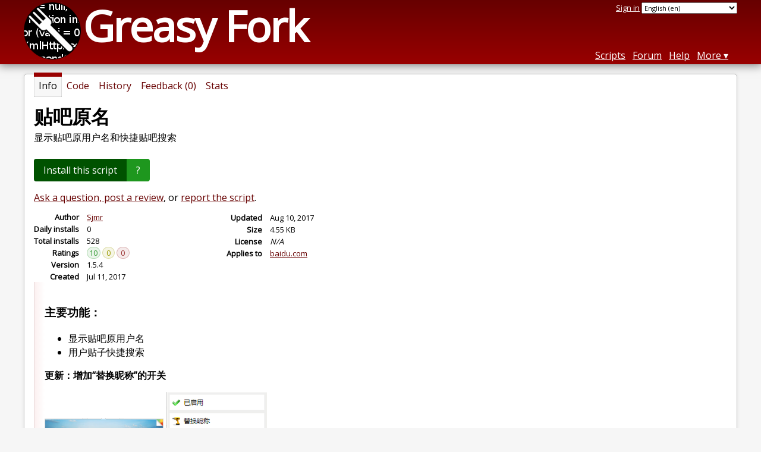

--- FILE ---
content_type: text/html; charset=utf-8
request_url: https://greasyfork.org/en/scripts/31355-%E8%B4%B4%E5%90%A7%E5%8E%9F%E5%90%8D
body_size: 5307
content:


<!DOCTYPE html>
<html lang="en">
<head>
  <title>贴吧原名</title>
  <meta name="description" value="显示贴吧原用户名和快捷贴吧搜索">
  <meta name="viewport" content="width=device-width, initial-scale=1">
  
  <script src="/vite/assets/application-KjRtwnin.js" crossorigin="anonymous" type="module"></script><link rel="stylesheet" href="/vite/assets/application-DWuQ-IFh.css" media="screen" />
    <meta name="csrf-param" content="authenticity_token" />
<meta name="csrf-token" content="0VzPBWMzH0kZUhO3hHRTIyQl3hR7ZKb0qdWoIcvI5NKgZjhbuzwi_LjoVAPCOcTeffxNjLuqZ6Z2OoMAyr-p-w" />
    <meta name="clckd" content="bf6242cc3039bff31a7815dff8ee247b" />
    <meta name="lhverifycode" content="32dc01246faccb7f5b3cad5016dd5033" />
  <link rel="canonical" href="https://greasyfork.org/en/scripts/31355-%E8%B4%B4%E5%90%A7%E5%8E%9F%E5%90%8D">
  <link rel="icon" href="/vite/assets/blacklogo16-DftkYuVe.png">
  <link rel="stylesheet" href="https://fonts.googleapis.com/css?family=Open+Sans&amp;display=swap" media="print" onload="this.media='all'; this.onload=null;">
<noscript><link rel="stylesheet" href="https://fonts.googleapis.com/css?family=Open+Sans&amp;display=swap"></noscript>

    <link rel="alternate" hreflang="x-default" href="/scripts/31355-%E8%B4%B4%E5%90%A7%E5%8E%9F%E5%90%8D">
      <link rel="alternate" hreflang="ar" href="/ar/scripts/31355-%E8%B4%B4%E5%90%A7%E5%8E%9F%E5%90%8D">
      <link rel="alternate" hreflang="be" href="/be/scripts/31355-%E8%B4%B4%E5%90%A7%E5%8E%9F%E5%90%8D">
      <link rel="alternate" hreflang="bg" href="/bg/scripts/31355-%E8%B4%B4%E5%90%A7%E5%8E%9F%E5%90%8D">
      <link rel="alternate" hreflang="ckb" href="/ckb/scripts/31355-%E8%B4%B4%E5%90%A7%E5%8E%9F%E5%90%8D">
      <link rel="alternate" hreflang="cs" href="/cs/scripts/31355-%E8%B4%B4%E5%90%A7%E5%8E%9F%E5%90%8D">
      <link rel="alternate" hreflang="da" href="/da/scripts/31355-%E8%B4%B4%E5%90%A7%E5%8E%9F%E5%90%8D">
      <link rel="alternate" hreflang="de" href="/de/scripts/31355-%E8%B4%B4%E5%90%A7%E5%8E%9F%E5%90%8D">
      <link rel="alternate" hreflang="el" href="/el/scripts/31355-%E8%B4%B4%E5%90%A7%E5%8E%9F%E5%90%8D">
      <link rel="alternate" hreflang="en" href="/en/scripts/31355-%E8%B4%B4%E5%90%A7%E5%8E%9F%E5%90%8D">
      <link rel="alternate" hreflang="eo" href="/eo/scripts/31355-%E8%B4%B4%E5%90%A7%E5%8E%9F%E5%90%8D">
      <link rel="alternate" hreflang="es" href="/es/scripts/31355-%E8%B4%B4%E5%90%A7%E5%8E%9F%E5%90%8D">
      <link rel="alternate" hreflang="es-419" href="/es-419/scripts/31355-%E8%B4%B4%E5%90%A7%E5%8E%9F%E5%90%8D">
      <link rel="alternate" hreflang="fi" href="/fi/scripts/31355-%E8%B4%B4%E5%90%A7%E5%8E%9F%E5%90%8D">
      <link rel="alternate" hreflang="fr" href="/fr/scripts/31355-%E8%B4%B4%E5%90%A7%E5%8E%9F%E5%90%8D">
      <link rel="alternate" hreflang="fr-CA" href="/fr-CA/scripts/31355-%E8%B4%B4%E5%90%A7%E5%8E%9F%E5%90%8D">
      <link rel="alternate" hreflang="he" href="/he/scripts/31355-%E8%B4%B4%E5%90%A7%E5%8E%9F%E5%90%8D">
      <link rel="alternate" hreflang="hr" href="/hr/scripts/31355-%E8%B4%B4%E5%90%A7%E5%8E%9F%E5%90%8D">
      <link rel="alternate" hreflang="hu" href="/hu/scripts/31355-%E8%B4%B4%E5%90%A7%E5%8E%9F%E5%90%8D">
      <link rel="alternate" hreflang="id" href="/id/scripts/31355-%E8%B4%B4%E5%90%A7%E5%8E%9F%E5%90%8D">
      <link rel="alternate" hreflang="it" href="/it/scripts/31355-%E8%B4%B4%E5%90%A7%E5%8E%9F%E5%90%8D">
      <link rel="alternate" hreflang="ja" href="/ja/scripts/31355-%E8%B4%B4%E5%90%A7%E5%8E%9F%E5%90%8D">
      <link rel="alternate" hreflang="ka" href="/ka/scripts/31355-%E8%B4%B4%E5%90%A7%E5%8E%9F%E5%90%8D">
      <link rel="alternate" hreflang="ko" href="/ko/scripts/31355-%E8%B4%B4%E5%90%A7%E5%8E%9F%E5%90%8D">
      <link rel="alternate" hreflang="mr" href="/mr/scripts/31355-%E8%B4%B4%E5%90%A7%E5%8E%9F%E5%90%8D">
      <link rel="alternate" hreflang="nb" href="/nb/scripts/31355-%E8%B4%B4%E5%90%A7%E5%8E%9F%E5%90%8D">
      <link rel="alternate" hreflang="nl" href="/nl/scripts/31355-%E8%B4%B4%E5%90%A7%E5%8E%9F%E5%90%8D">
      <link rel="alternate" hreflang="pl" href="/pl/scripts/31355-%E8%B4%B4%E5%90%A7%E5%8E%9F%E5%90%8D">
      <link rel="alternate" hreflang="pt-BR" href="/pt-BR/scripts/31355-%E8%B4%B4%E5%90%A7%E5%8E%9F%E5%90%8D">
      <link rel="alternate" hreflang="ro" href="/ro/scripts/31355-%E8%B4%B4%E5%90%A7%E5%8E%9F%E5%90%8D">
      <link rel="alternate" hreflang="ru" href="/ru/scripts/31355-%E8%B4%B4%E5%90%A7%E5%8E%9F%E5%90%8D">
      <link rel="alternate" hreflang="sk" href="/sk/scripts/31355-%E8%B4%B4%E5%90%A7%E5%8E%9F%E5%90%8D">
      <link rel="alternate" hreflang="sr" href="/sr/scripts/31355-%E8%B4%B4%E5%90%A7%E5%8E%9F%E5%90%8D">
      <link rel="alternate" hreflang="sv" href="/sv/scripts/31355-%E8%B4%B4%E5%90%A7%E5%8E%9F%E5%90%8D">
      <link rel="alternate" hreflang="th" href="/th/scripts/31355-%E8%B4%B4%E5%90%A7%E5%8E%9F%E5%90%8D">
      <link rel="alternate" hreflang="tr" href="/tr/scripts/31355-%E8%B4%B4%E5%90%A7%E5%8E%9F%E5%90%8D">
      <link rel="alternate" hreflang="uk" href="/uk/scripts/31355-%E8%B4%B4%E5%90%A7%E5%8E%9F%E5%90%8D">
      <link rel="alternate" hreflang="ug" href="/ug/scripts/31355-%E8%B4%B4%E5%90%A7%E5%8E%9F%E5%90%8D">
      <link rel="alternate" hreflang="vi" href="/vi/scripts/31355-%E8%B4%B4%E5%90%A7%E5%8E%9F%E5%90%8D">
      <link rel="alternate" hreflang="zh-CN" href="/zh-CN/scripts/31355-%E8%B4%B4%E5%90%A7%E5%8E%9F%E5%90%8D">
      <link rel="alternate" hreflang="zh-TW" href="/zh-TW/scripts/31355-%E8%B4%B4%E5%90%A7%E5%8E%9F%E5%90%8D">

      <link rel="alternate" type="application/json" href="https://api.greasyfork.org/en/scripts/31355-%E8%B4%B4%E5%90%A7%E5%8E%9F%E5%90%8D.json" >
      <link rel="alternate" type="application/javascript" href="https://api.greasyfork.org/en/scripts/31355-%E8%B4%B4%E5%90%A7%E5%8E%9F%E5%90%8D.jsonp?callback=callback" >

  <link rel="search" href="/en/opensearch.xml" type="application/opensearchdescription+xml" title="Greasy Fork search" hreflang="en">

    <!-- Global site tag (gtag.js) - Google Analytics -->
    <script async src="https://www.googletagmanager.com/gtag/js?id=G-7NMRNRYW7C"></script>
    <script>
      window.dataLayer = window.dataLayer || [];
      function gtag(){dataLayer.push(arguments);}
      gtag('js', new Date());
      gtag('config', 'G-7NMRNRYW7C', {
        'ad_method': 'ea',
        'ad_method_variant': '',
        'action': 'scripts/show'
      });
    </script>

    <script async src="https://media.ethicalads.io/media/client/ethicalads.min.js" onerror="if (typeof gtag !== 'undefined') { gtag('event', 'EthicalAds placement', { 'ea_campaign_type': '(error)' })};switchToEaFallback()"></script>

    <meta name="twitter:card" content="summary">
  <meta property="og:title" content="贴吧原名">
  <meta property="og:url" content="https://greasyfork.org/scripts/31355-%E8%B4%B4%E5%90%A7%E5%8E%9F%E5%90%8D">
  <meta property="og:description" content="显示贴吧原用户名和快捷贴吧搜索">
      <meta property="og:image" content="https://greasyfork.s3.us-east-2.amazonaws.com/2ykudlo7gf6wflv831z465dvczxv">

</head>
<body>

  <header id="main-header">
    <div class="width-constraint">
      <div id="site-name">
        <a href="/en"><img alt="" width="96" height="96" src="/vite/assets/blacklogo96-CxYTSM_T.png" /></a>
        <div id="site-name-text">
          <h1><a href="/en">Greasy Fork</a></h1>
        </div>
      </div>
      <div id="site-nav">
        <div id="nav-user-info">
            <span class="sign-in-link"><a rel="nofollow" href="/en/users/sign_in?return_to=%2Fen%2Fscripts%2F31355">Sign in</a></span>

                      <form class="language-selector" action="/scripts/31355-%E8%B4%B4%E5%90%A7%E5%8E%9F%E5%90%8D">
              <select class="language-selector-locale" name="locale" data-translate-url="https://github.com/greasyfork-org/greasyfork/wiki/Translating-Greasy-Fork">
                    <option data-language-url="/ar/scripts/31355-%E8%B4%B4%E5%90%A7%E5%8E%9F%E5%90%8D" value="ar">
                      Arabic (ar)
                    </option>
                    <option data-language-url="/be/scripts/31355-%E8%B4%B4%E5%90%A7%E5%8E%9F%E5%90%8D" value="be">
                      Belarusian (be)
                    </option>
                    <option data-language-url="/nb/scripts/31355-%E8%B4%B4%E5%90%A7%E5%8E%9F%E5%90%8D" value="nb">
                      Bokmål (nb)
                    </option>
                    <option data-language-url="/bg/scripts/31355-%E8%B4%B4%E5%90%A7%E5%8E%9F%E5%90%8D" value="bg">
                      Bulgarian (bg)
                    </option>
                    <option data-language-url="/zh-CN/scripts/31355-%E8%B4%B4%E5%90%A7%E5%8E%9F%E5%90%8D" value="zh-CN">
                      Chinese (China) (zh-CN)
                    </option>
                    <option data-language-url="/zh-TW/scripts/31355-%E8%B4%B4%E5%90%A7%E5%8E%9F%E5%90%8D" value="zh-TW">
                      Chinese (Taiwan) (zh-TW)
                    </option>
                    <option data-language-url="/hr/scripts/31355-%E8%B4%B4%E5%90%A7%E5%8E%9F%E5%90%8D" value="hr">
                      Croatian (hr)
                    </option>
                    <option data-language-url="/cs/scripts/31355-%E8%B4%B4%E5%90%A7%E5%8E%9F%E5%90%8D" value="cs">
                      Czech (cs)
                    </option>
                    <option data-language-url="/da/scripts/31355-%E8%B4%B4%E5%90%A7%E5%8E%9F%E5%90%8D" value="da">
                      Danish (da)
                    </option>
                    <option data-language-url="/nl/scripts/31355-%E8%B4%B4%E5%90%A7%E5%8E%9F%E5%90%8D" value="nl">
                      Dutch (nl)
                    </option>
                    <option data-language-url="/en/scripts/31355-%E8%B4%B4%E5%90%A7%E5%8E%9F%E5%90%8D" value="en" selected>
                      English (en)
                    </option>
                    <option data-language-url="/eo/scripts/31355-%E8%B4%B4%E5%90%A7%E5%8E%9F%E5%90%8D" value="eo">
                      Esperanto (eo)
                    </option>
                    <option data-language-url="/fi/scripts/31355-%E8%B4%B4%E5%90%A7%E5%8E%9F%E5%90%8D" value="fi">
                      Finnish (fi)
                    </option>
                    <option data-language-url="/fr/scripts/31355-%E8%B4%B4%E5%90%A7%E5%8E%9F%E5%90%8D" value="fr">
                      French (fr)
                    </option>
                    <option data-language-url="/fr-CA/scripts/31355-%E8%B4%B4%E5%90%A7%E5%8E%9F%E5%90%8D" value="fr-CA">
                      French (Canada) (fr-CA)
                    </option>
                    <option data-language-url="/ka/scripts/31355-%E8%B4%B4%E5%90%A7%E5%8E%9F%E5%90%8D" value="ka">
                      Georgian (ka)
                    </option>
                    <option data-language-url="/de/scripts/31355-%E8%B4%B4%E5%90%A7%E5%8E%9F%E5%90%8D" value="de">
                      German (de)
                    </option>
                    <option data-language-url="/el/scripts/31355-%E8%B4%B4%E5%90%A7%E5%8E%9F%E5%90%8D" value="el">
                      Greek (el)
                    </option>
                    <option data-language-url="/he/scripts/31355-%E8%B4%B4%E5%90%A7%E5%8E%9F%E5%90%8D" value="he">
                      Hebrew (he)
                    </option>
                    <option data-language-url="/hu/scripts/31355-%E8%B4%B4%E5%90%A7%E5%8E%9F%E5%90%8D" value="hu">
                      Hungarian (hu)
                    </option>
                    <option data-language-url="/id/scripts/31355-%E8%B4%B4%E5%90%A7%E5%8E%9F%E5%90%8D" value="id">
                      Indonesian (id)
                    </option>
                    <option data-language-url="/it/scripts/31355-%E8%B4%B4%E5%90%A7%E5%8E%9F%E5%90%8D" value="it">
                      Italian (it)
                    </option>
                    <option data-language-url="/ja/scripts/31355-%E8%B4%B4%E5%90%A7%E5%8E%9F%E5%90%8D" value="ja">
                      Japanese (ja)
                    </option>
                    <option data-language-url="/ko/scripts/31355-%E8%B4%B4%E5%90%A7%E5%8E%9F%E5%90%8D" value="ko">
                      Korean (ko)
                    </option>
                    <option data-language-url="/mr/scripts/31355-%E8%B4%B4%E5%90%A7%E5%8E%9F%E5%90%8D" value="mr">
                      Marathi (mr)
                    </option>
                    <option data-language-url="/pl/scripts/31355-%E8%B4%B4%E5%90%A7%E5%8E%9F%E5%90%8D" value="pl">
                      Polish (pl)
                    </option>
                    <option data-language-url="/pt-BR/scripts/31355-%E8%B4%B4%E5%90%A7%E5%8E%9F%E5%90%8D" value="pt-BR">
                      Portuguese (Brazil) (pt-BR)
                    </option>
                    <option data-language-url="/ro/scripts/31355-%E8%B4%B4%E5%90%A7%E5%8E%9F%E5%90%8D" value="ro">
                      Romanian (ro)
                    </option>
                    <option data-language-url="/ru/scripts/31355-%E8%B4%B4%E5%90%A7%E5%8E%9F%E5%90%8D" value="ru">
                      Russian (ru)
                    </option>
                    <option data-language-url="/sr/scripts/31355-%E8%B4%B4%E5%90%A7%E5%8E%9F%E5%90%8D" value="sr">
                      Serbian (sr)
                    </option>
                    <option data-language-url="/sk/scripts/31355-%E8%B4%B4%E5%90%A7%E5%8E%9F%E5%90%8D" value="sk">
                      Slovak (sk)
                    </option>
                    <option data-language-url="/es/scripts/31355-%E8%B4%B4%E5%90%A7%E5%8E%9F%E5%90%8D" value="es">
                      Spanish (es)
                    </option>
                    <option data-language-url="/es-419/scripts/31355-%E8%B4%B4%E5%90%A7%E5%8E%9F%E5%90%8D" value="es-419">
                      Spanish (es-419)
                    </option>
                    <option data-language-url="/sv/scripts/31355-%E8%B4%B4%E5%90%A7%E5%8E%9F%E5%90%8D" value="sv">
                      Swedish (sv)
                    </option>
                    <option data-language-url="/th/scripts/31355-%E8%B4%B4%E5%90%A7%E5%8E%9F%E5%90%8D" value="th">
                      Thai (th)
                    </option>
                    <option data-language-url="/tr/scripts/31355-%E8%B4%B4%E5%90%A7%E5%8E%9F%E5%90%8D" value="tr">
                      Turkish (tr)
                    </option>
                    <option data-language-url="/ug/scripts/31355-%E8%B4%B4%E5%90%A7%E5%8E%9F%E5%90%8D" value="ug">
                      Uighur (ug)
                    </option>
                    <option data-language-url="/uk/scripts/31355-%E8%B4%B4%E5%90%A7%E5%8E%9F%E5%90%8D" value="uk">
                      Ukrainian (uk)
                    </option>
                    <option data-language-url="/vi/scripts/31355-%E8%B4%B4%E5%90%A7%E5%8E%9F%E5%90%8D" value="vi">
                      Vietnamese (vi)
                    </option>
                    <option data-language-url="/ckb/scripts/31355-%E8%B4%B4%E5%90%A7%E5%8E%9F%E5%90%8D" value="ckb">
                      کوردیی ناوەندی (ckb)
                    </option>
                <option value="help">Help us translate!</option>
              </select><input class="language-selector-submit" type="submit" value="→">
            </form>

        </div>
        <nav>
          <li class="scripts-index-link"><a href="/en/scripts">Scripts</a></li>
            <li class="forum-link"><a href="/en/discussions">Forum</a></li>
          <li class="help-link"><a href="/en/help">Help</a></li>
          <li class="with-submenu">
            <a href="#" onclick="return false">More</a>
            <nav>
              <li><a href="/en/search">Advanced search</a></li>
              <li><a href="/en/users">User list</a></li>
              <li><a href="/en/scripts/libraries">Libraries</a></li>
              <li><a href="/en/moderator_actions">Moderator log</a></li>
            </nav>
          </li>
        </nav>
      </div>

      <div id="mobile-nav">
        <div class="mobile-nav-opener">☰</div>
        <nav class="collapsed">
          <li class="scripts-index-link"><a href="/en/scripts">Scripts</a></li>
          <li class="forum-link"><a href="/en/discussions">Forum</a></li>
          <li class="help-link"><a href="/en/help">Help</a></li>
          <li><a href="/en/search">Advanced search</a></li>
          <li><a href="/en/users">User list</a></li>
          <li><a href="/en/scripts/libraries">Libraries</a></li>
          <li><a href="/en/moderator_actions">Moderator log</a></li>
            <li class="multi-link-nav">
              <span class="sign-in-link"><a rel="nofollow" href="/en/users/sign_in?return_to=%2Fen%2Fscripts%2F31355">Sign in</a></span>
            </li>
          <li>            <form class="language-selector" action="/scripts/31355-%E8%B4%B4%E5%90%A7%E5%8E%9F%E5%90%8D">
              <select class="language-selector-locale" name="locale" data-translate-url="https://github.com/greasyfork-org/greasyfork/wiki/Translating-Greasy-Fork">
                    <option data-language-url="/ar/scripts/31355-%E8%B4%B4%E5%90%A7%E5%8E%9F%E5%90%8D" value="ar">
                      Arabic (ar)
                    </option>
                    <option data-language-url="/be/scripts/31355-%E8%B4%B4%E5%90%A7%E5%8E%9F%E5%90%8D" value="be">
                      Belarusian (be)
                    </option>
                    <option data-language-url="/nb/scripts/31355-%E8%B4%B4%E5%90%A7%E5%8E%9F%E5%90%8D" value="nb">
                      Bokmål (nb)
                    </option>
                    <option data-language-url="/bg/scripts/31355-%E8%B4%B4%E5%90%A7%E5%8E%9F%E5%90%8D" value="bg">
                      Bulgarian (bg)
                    </option>
                    <option data-language-url="/zh-CN/scripts/31355-%E8%B4%B4%E5%90%A7%E5%8E%9F%E5%90%8D" value="zh-CN">
                      Chinese (China) (zh-CN)
                    </option>
                    <option data-language-url="/zh-TW/scripts/31355-%E8%B4%B4%E5%90%A7%E5%8E%9F%E5%90%8D" value="zh-TW">
                      Chinese (Taiwan) (zh-TW)
                    </option>
                    <option data-language-url="/hr/scripts/31355-%E8%B4%B4%E5%90%A7%E5%8E%9F%E5%90%8D" value="hr">
                      Croatian (hr)
                    </option>
                    <option data-language-url="/cs/scripts/31355-%E8%B4%B4%E5%90%A7%E5%8E%9F%E5%90%8D" value="cs">
                      Czech (cs)
                    </option>
                    <option data-language-url="/da/scripts/31355-%E8%B4%B4%E5%90%A7%E5%8E%9F%E5%90%8D" value="da">
                      Danish (da)
                    </option>
                    <option data-language-url="/nl/scripts/31355-%E8%B4%B4%E5%90%A7%E5%8E%9F%E5%90%8D" value="nl">
                      Dutch (nl)
                    </option>
                    <option data-language-url="/en/scripts/31355-%E8%B4%B4%E5%90%A7%E5%8E%9F%E5%90%8D" value="en" selected>
                      English (en)
                    </option>
                    <option data-language-url="/eo/scripts/31355-%E8%B4%B4%E5%90%A7%E5%8E%9F%E5%90%8D" value="eo">
                      Esperanto (eo)
                    </option>
                    <option data-language-url="/fi/scripts/31355-%E8%B4%B4%E5%90%A7%E5%8E%9F%E5%90%8D" value="fi">
                      Finnish (fi)
                    </option>
                    <option data-language-url="/fr/scripts/31355-%E8%B4%B4%E5%90%A7%E5%8E%9F%E5%90%8D" value="fr">
                      French (fr)
                    </option>
                    <option data-language-url="/fr-CA/scripts/31355-%E8%B4%B4%E5%90%A7%E5%8E%9F%E5%90%8D" value="fr-CA">
                      French (Canada) (fr-CA)
                    </option>
                    <option data-language-url="/ka/scripts/31355-%E8%B4%B4%E5%90%A7%E5%8E%9F%E5%90%8D" value="ka">
                      Georgian (ka)
                    </option>
                    <option data-language-url="/de/scripts/31355-%E8%B4%B4%E5%90%A7%E5%8E%9F%E5%90%8D" value="de">
                      German (de)
                    </option>
                    <option data-language-url="/el/scripts/31355-%E8%B4%B4%E5%90%A7%E5%8E%9F%E5%90%8D" value="el">
                      Greek (el)
                    </option>
                    <option data-language-url="/he/scripts/31355-%E8%B4%B4%E5%90%A7%E5%8E%9F%E5%90%8D" value="he">
                      Hebrew (he)
                    </option>
                    <option data-language-url="/hu/scripts/31355-%E8%B4%B4%E5%90%A7%E5%8E%9F%E5%90%8D" value="hu">
                      Hungarian (hu)
                    </option>
                    <option data-language-url="/id/scripts/31355-%E8%B4%B4%E5%90%A7%E5%8E%9F%E5%90%8D" value="id">
                      Indonesian (id)
                    </option>
                    <option data-language-url="/it/scripts/31355-%E8%B4%B4%E5%90%A7%E5%8E%9F%E5%90%8D" value="it">
                      Italian (it)
                    </option>
                    <option data-language-url="/ja/scripts/31355-%E8%B4%B4%E5%90%A7%E5%8E%9F%E5%90%8D" value="ja">
                      Japanese (ja)
                    </option>
                    <option data-language-url="/ko/scripts/31355-%E8%B4%B4%E5%90%A7%E5%8E%9F%E5%90%8D" value="ko">
                      Korean (ko)
                    </option>
                    <option data-language-url="/mr/scripts/31355-%E8%B4%B4%E5%90%A7%E5%8E%9F%E5%90%8D" value="mr">
                      Marathi (mr)
                    </option>
                    <option data-language-url="/pl/scripts/31355-%E8%B4%B4%E5%90%A7%E5%8E%9F%E5%90%8D" value="pl">
                      Polish (pl)
                    </option>
                    <option data-language-url="/pt-BR/scripts/31355-%E8%B4%B4%E5%90%A7%E5%8E%9F%E5%90%8D" value="pt-BR">
                      Portuguese (Brazil) (pt-BR)
                    </option>
                    <option data-language-url="/ro/scripts/31355-%E8%B4%B4%E5%90%A7%E5%8E%9F%E5%90%8D" value="ro">
                      Romanian (ro)
                    </option>
                    <option data-language-url="/ru/scripts/31355-%E8%B4%B4%E5%90%A7%E5%8E%9F%E5%90%8D" value="ru">
                      Russian (ru)
                    </option>
                    <option data-language-url="/sr/scripts/31355-%E8%B4%B4%E5%90%A7%E5%8E%9F%E5%90%8D" value="sr">
                      Serbian (sr)
                    </option>
                    <option data-language-url="/sk/scripts/31355-%E8%B4%B4%E5%90%A7%E5%8E%9F%E5%90%8D" value="sk">
                      Slovak (sk)
                    </option>
                    <option data-language-url="/es/scripts/31355-%E8%B4%B4%E5%90%A7%E5%8E%9F%E5%90%8D" value="es">
                      Spanish (es)
                    </option>
                    <option data-language-url="/es-419/scripts/31355-%E8%B4%B4%E5%90%A7%E5%8E%9F%E5%90%8D" value="es-419">
                      Spanish (es-419)
                    </option>
                    <option data-language-url="/sv/scripts/31355-%E8%B4%B4%E5%90%A7%E5%8E%9F%E5%90%8D" value="sv">
                      Swedish (sv)
                    </option>
                    <option data-language-url="/th/scripts/31355-%E8%B4%B4%E5%90%A7%E5%8E%9F%E5%90%8D" value="th">
                      Thai (th)
                    </option>
                    <option data-language-url="/tr/scripts/31355-%E8%B4%B4%E5%90%A7%E5%8E%9F%E5%90%8D" value="tr">
                      Turkish (tr)
                    </option>
                    <option data-language-url="/ug/scripts/31355-%E8%B4%B4%E5%90%A7%E5%8E%9F%E5%90%8D" value="ug">
                      Uighur (ug)
                    </option>
                    <option data-language-url="/uk/scripts/31355-%E8%B4%B4%E5%90%A7%E5%8E%9F%E5%90%8D" value="uk">
                      Ukrainian (uk)
                    </option>
                    <option data-language-url="/vi/scripts/31355-%E8%B4%B4%E5%90%A7%E5%8E%9F%E5%90%8D" value="vi">
                      Vietnamese (vi)
                    </option>
                    <option data-language-url="/ckb/scripts/31355-%E8%B4%B4%E5%90%A7%E5%8E%9F%E5%90%8D" value="ckb">
                      کوردیی ناوەندی (ckb)
                    </option>
                <option value="help">Help us translate!</option>
              </select><input class="language-selector-submit" type="submit" value="→">
            </form>
</li>
        </nav>
      </div>

      <script>
        /* submit is handled by js if enabled */
        document.querySelectorAll(".language-selector-submit").forEach((lss) => { lss.style.display = "none" })
      </script>
    </div>
  </header>

  <div class="width-constraint">

      <section id="script-info">
    <ul id="script-links" class="tabs">
      <li class="current"><span>Info</span></li>
      <li><a href="/en/scripts/31355-%E8%B4%B4%E5%90%A7%E5%8E%9F%E5%90%8D/code"><span>Code</span></a></li>
      <li><a href="/en/scripts/31355-%E8%B4%B4%E5%90%A7%E5%8E%9F%E5%90%8D/versions"><span>History</span></a></li>
      <li><a href="/en/scripts/31355-%E8%B4%B4%E5%90%A7%E5%8E%9F%E5%90%8D/feedback"><span>Feedback (0)</span></a></li>
      <li><a href="/en/scripts/31355-%E8%B4%B4%E5%90%A7%E5%8E%9F%E5%90%8D/stats"><span>Stats</span></a></li>
    </ul>
    <header>
      <h2>贴吧原名</h2>
      <p id="script-description" class="script-description">显示贴吧原用户名和快捷贴吧搜索</p>
    </header>
    <div id="script-content">
      

      <div id="install-area">
          
<a class="install-link" data-install-format="js" data-ping-url="/scripts/31355/install-ping?authenticity_token=" data-post-install-url="https://greasyfork.org/en/scripts/31355-%E8%B4%B4%E5%90%A7%E5%8E%9F%E5%90%8D/post-install" data-ip-address="3.145.32.209" data-script-id="31355" data-ping-key="fb6a2a18fb235cea6ceab399210091a58346d227" data-is-previous-version="false" data-previous-version-warning="This is not the latest version of this script. If you install it, you will never be updated to a newer version. Install anyway?" rel="nofollow" data-script-name="贴吧原名" data-script-namespace="https://greasyfork.org/users/23790" data-script-version="1.5.4" data-update-label="Update to version 1.5.4" data-downgrade-label="Downgrade to version 1.5.4" data-reinstall-label="Reinstall version 1.5.4" href="https://update.greasyfork.org/scripts/31355/%E8%B4%B4%E5%90%A7%E5%8E%9F%E5%90%8D.user.js">Install this script</a><a class="install-help-link" title="How to install" rel="nofollow" href="/en/help/installing-user-scripts">?</a>
      </div>



<dialog id="installation-instructions-modal-js" class="modal" closedby="any">
  <header class="modal__header" aria-labelledby="installation-instructions-modal-title">
    <h3 class="modal__title" id="installation-instructions-modal-title">
      How to install
    </h3>
    <button class="modal__close modal__cancel" aria-label="Close modal"></button>
  </header>
  <main class="modal__content" id="installation-instructions-modal-content">
    <p class="installation-instructions-modal-content-firefox">
      You will need to install an extension such as <a target="tampermonkey" href="https://addons.mozilla.org/firefox/addon/tampermonkey/">Tampermonkey</a>, <a target="greasemonkey" href="https://addons.mozilla.org/firefox/addon/greasemonkey/">Greasemonkey</a> or <a target="violentmonkey" href="https://addons.mozilla.org/firefox/addon/violentmonkey/">Violentmonkey</a> to install this script.
    </p>
    <p class="installation-instructions-modal-content-chrome">
      You will need to install an extension such as <a target="tampermonkey" href="https://chrome.google.com/webstore/detail/tampermonkey/dhdgffkkebhmkfjojejmpbldmpobfkfo">Tampermonkey</a> to install this script.
    </p>
    <p class="installation-instructions-modal-content-opera">
      You will need to install an extension such as <a target="tampermonkey" href="https://addons.opera.com/extensions/details/tampermonkey-beta/">Tampermonkey</a> or <a target="violentmonkey" href="https://violentmonkey.github.io/get-it/">Violentmonkey</a> to install this script.
    </p>
    <p class="installation-instructions-modal-content-safari">
      You will need to install an extension such as <a target="tampermonkey" href="https://www.tampermonkey.net/?browser=safari">Tampermonkey</a> or <a target="Userscripts" href="https://apps.apple.com/app/userscripts/id1463298887">Userscripts</a> to install this script.
    </p>
    <p class="installation-instructions-modal-content-edge">
      You will need to install an extension such as <a target="tampermonkey" href="https://microsoftedge.microsoft.com/addons/detail/tampermonkey/iikmkjmpaadaobahmlepeloendndfphd">Tampermonkey</a> to install this script.
    </p>
    <p class="installation-instructions-modal-content-other">
      You will need to install a user script manager extension to install this script.
    </p>
    
<div class="ad ad-rb ">
    <a target="_blank" href="https://roxybrowser.com/?code=greasyfork"><img src="/vite/assets/banner-Do2PZy2O.png" /></a>
</div>
    <p class="installation-instructions-modal-content-bypass">
      <a href="#">(I already have a user script manager, let me install it!)</a>
    </p>
  </main>
  <footer class="modal__footer">
    <button class="modal__btn modal__cancel">
      OK
    </button>
  </footer>
</dialog>

<dialog id="installation-instructions-modal-css" class="modal" closedby="any">
  <header class="modal__header" aria-labelledby="installation-instructions-modal-title">
    <h3 class="modal__title" id="installation-instructions-modal-title">
      How to install
    </h3>
    <button class="modal__close modal__cancel" aria-label="Close modal"></button>
  </header>
  <main class="modal__content" id="installation-instructions-modal-content">
    <p class="installation-instructions-modal-content-firefox">
      You will need to install an extension such as <a target="stylus" href="https://addons.mozilla.org/firefox/addon/styl-us/">Stylus</a> to install this style.
    </p>
    <p class="installation-instructions-modal-content-chrome">
      You will need to install an extension such as <a target="stylus" href="https://chrome.google.com/webstore/detail/stylus/clngdbkpkpeebahjckkjfobafhncgmne">Stylus</a> to install this style.
    </p>
    <p class="installation-instructions-modal-content-opera">
      You will need to install an extension such as <a target="stylus" href="https://addons.opera.com/extensions/details/stylus/">Stylus</a> to install this style.
    </p>
    <p class="installation-instructions-modal-content-safari">
      You will need to install a user style manager extension to install this style.
    </p>
    <p class="installation-instructions-modal-content-edge">
      You will need to install a user style manager extension to install this style.
    </p>
    <p class="installation-instructions-modal-content-other">
      You will need to install a user style manager extension to install this style.
    </p>
    <p class="installation-instructions-modal-content-bypass">
      <a href="#">(I already have a user style manager, let me install it!)</a>
    </p>
  </main>
  <footer class="modal__footer">
    <button class="modal__btn modal__cancel">
      OK
    </button>
  </footer>
</dialog>



  <div class="ad ad-ea" id="script-show-info-ad">
    <div class="ad-content">
        <div id="script-show-ea-image" class="flat ethical-ads adaptive" data-ea-publisher="greasyfork" data-ea-type="text-only-large-v1"></div>
    </div>
  </div>


  



<div id="script-feedback-suggestion">
    <a rel="nofollow" href="/en/scripts/31355-%E8%B4%B4%E5%90%A7%E5%8E%9F%E5%90%8D/feedback#post-discussion">Ask a question, post a review</a>, or <a rel="nofollow" href="/en/reports/new?item_class=script&amp;item_id=31355">report the script</a>.
</div>


<div class="script-meta-block">
  <dl id="script-stats" class="inline-script-stats">
    <dt class="script-show-author"><span>Author</span></dt>
    <dd class="script-show-author"><span><a href="/en/users/23790-sjmr">Sjmr</a></span></dd>
    <dt class="script-show-daily-installs"><span>Daily installs</span></dt>
    <dd class="script-show-daily-installs"><span>0</span></dd>
    <dt class="script-show-total-installs"><span>Total installs</span></dt>
    <dd class="script-show-total-installs"><span>528</span></dd>
    <dt class="script-list-ratings"><span>Ratings</span></dt>
    <dd class="script-list-ratings"><span>
<span class="good-rating-count" title="Number of people who rated it Good or added it to favorites.">10</span>
<span class="ok-rating-count" title="Number of people who rated it OK.">0</span>
<span class="bad-rating-count" title="Number of people who rated it Bad.">0</span>
</span></dd>
    <dt class="script-show-version"><span>Version</span></dt>
    <dd class="script-show-version"><span>1.5.4</span></dd>
    <dt class="script-show-created-date"><span>Created</span></dt>
    <dd class="script-show-created-date"><span><relative-time datetime="2017-07-11T12:11:02+00:00" prefix="">2017-07-11</relative-time></span></dd>
    <dt class="script-show-updated-date"><span>Updated</span></dt>
    <dd class="script-show-updated-date"><span><relative-time datetime="2017-08-10T04:54:42+00:00" prefix="">2017-08-10</relative-time></span></dd>
    <dt class="script-show-code-size"><span>Size</span></dt>
    <dd class="script-show-code-size"><span>4.55 KB</span></dd>
    <dt class="script-show-license"><span>License</span></dt>
    <dd class="script-show-license"><span><i>N/A</i></span></dd>
      <dt class="script-show-applies-to"><span>Applies to</span></dt>
      <dd class="script-show-applies-to">
          <ul class="block-list expandable">
              <li><a title="See 1598 other scripts for baidu.com" href="/en/scripts/by-site/baidu.com">baidu.com</a></li>
          </ul>
      </dd>
  </dl>
</div>

  <div id="additional-info" class="user-content"  lang="zh-CN">
    <h3>主要功能：</h3>

<ul>
<li>显示贴吧原用户名</li>
<li>用户贴子快捷搜索</li>
</ul>

<p><strong>更新：增加“替换昵称”的开关</strong></p>

    
  <div class="user-screenshots">
      <a href="/rails/active_storage/blobs/redirect/eyJfcmFpbHMiOnsiZGF0YSI6ODczMiwicHVyIjoiYmxvYl9pZCJ9fQ==--ca098b6ea0a7b90355c519337a2533c0cfa09079/1.png?locale=en"><img src="https://greasyfork.s3.us-east-2.amazonaws.com/94sp0a4rsy3lvbe0ehm1qeod71rl" /></a>
      <a href="/rails/active_storage/blobs/redirect/eyJfcmFpbHMiOnsiZGF0YSI6ODczMywicHVyIjoiYmxvYl9pZCJ9fQ==--1fd58938059d6842194363ea5ef25cd74e77b672/2.png?locale=en"><img src="https://greasyfork.s3.us-east-2.amazonaws.com/dqg4e95n05k0mv4l04y8fhrourq0" /></a>
  </div>

  </div>

    </div>
  </section>

  </div>

    <script>
      (function (d) {
      window.rum = {key: '29razx6j'};
      var script = d.createElement('script');
      script.src = 'https://cdn.perfops.net/rom3/rom3.min.js';
      script.type = 'text/javascript';
      script.defer = true;
      script.async = true;
      d.getElementsByTagName('head')[0].appendChild(script);
      })(document);
    </script>
<script defer src="https://static.cloudflareinsights.com/beacon.min.js/vcd15cbe7772f49c399c6a5babf22c1241717689176015" integrity="sha512-ZpsOmlRQV6y907TI0dKBHq9Md29nnaEIPlkf84rnaERnq6zvWvPUqr2ft8M1aS28oN72PdrCzSjY4U6VaAw1EQ==" data-cf-beacon='{"version":"2024.11.0","token":"3b2c78865ea34bf4ad258da879f720f8","r":1,"server_timing":{"name":{"cfCacheStatus":true,"cfEdge":true,"cfExtPri":true,"cfL4":true,"cfOrigin":true,"cfSpeedBrain":true},"location_startswith":null}}' crossorigin="anonymous"></script>
</body>
</html>

